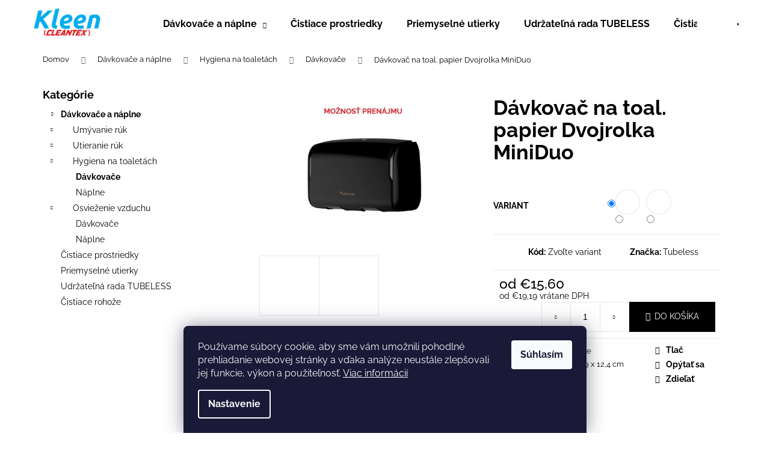

--- FILE ---
content_type: text/html; charset=utf-8
request_url: https://www.kleen.sk/davkovac-na-toal--papier-dvojrolka/
body_size: 22216
content:
<!doctype html><html lang="sk" dir="ltr" class="header-background-light external-fonts-loaded"><head><meta charset="utf-8" /><meta name="viewport" content="width=device-width,initial-scale=1" /><title>Dávkovač na toal. papier Dvojrolka MiniDuo - Kleen s.r.o.</title><link rel="preconnect" href="https://cdn.myshoptet.com" /><link rel="dns-prefetch" href="https://cdn.myshoptet.com" /><link rel="preload" href="https://cdn.myshoptet.com/prj/dist/master/cms/libs/jquery/jquery-1.11.3.min.js" as="script" /><link href="https://cdn.myshoptet.com/prj/dist/master/cms/templates/frontend_templates/shared/css/font-face/raleway.css" rel="stylesheet"><link href="https://cdn.myshoptet.com/prj/dist/master/shop/dist/font-shoptet-12.css.d637f40c301981789c16.css" rel="stylesheet"><script>
dataLayer = [];
dataLayer.push({'shoptet' : {
    "pageId": 738,
    "pageType": "productDetail",
    "currency": "EUR",
    "currencyInfo": {
        "decimalSeparator": ",",
        "exchangeRate": 1,
        "priceDecimalPlaces": 2,
        "symbol": "\u20ac",
        "symbolLeft": 1,
        "thousandSeparator": " "
    },
    "language": "sk",
    "projectId": 538366,
    "product": {
        "id": 171,
        "guid": "3324e7b4-504a-11ed-a4b7-ecf4bbd49285",
        "hasVariants": true,
        "codes": [
            {
                "code": 16002
            },
            {
                "code": 86102
            }
        ],
        "name": "D\u00e1vkova\u010d na toal. papier Dvojrolka MiniDuo",
        "appendix": "",
        "weight": 0,
        "manufacturer": "Tubeless",
        "manufacturerGuid": "1EF5334CA0DD6700ACFFDA0BA3DED3EE",
        "currentCategory": "D\u00e1vkova\u010de a n\u00e1plne | Hygiena na toalet\u00e1ch | D\u00e1vkova\u010de",
        "currentCategoryGuid": "7f07554a-4884-11ed-8496-b8ca3a6063f8",
        "defaultCategory": "D\u00e1vkova\u010de a n\u00e1plne | Hygiena na toalet\u00e1ch | D\u00e1vkova\u010de",
        "defaultCategoryGuid": "7f07554a-4884-11ed-8496-b8ca3a6063f8",
        "currency": "EUR",
        "priceWithVatMin": 19.190000000000001,
        "priceWithVatMax": 32.350000000000001
    },
    "cartInfo": {
        "id": null,
        "freeShipping": false,
        "freeShippingFrom": 100,
        "leftToFreeGift": {
            "formattedPrice": "\u20ac0",
            "priceLeft": 0
        },
        "freeGift": false,
        "leftToFreeShipping": {
            "priceLeft": 100,
            "dependOnRegion": 0,
            "formattedPrice": "\u20ac100"
        },
        "discountCoupon": [],
        "getNoBillingShippingPrice": {
            "withoutVat": 0,
            "vat": 0,
            "withVat": 0
        },
        "cartItems": [],
        "taxMode": "ORDINARY"
    },
    "cart": [],
    "customer": {
        "priceRatio": 1,
        "priceListId": 1,
        "groupId": null,
        "registered": false,
        "mainAccount": false
    }
}});
dataLayer.push({'cookie_consent' : {
    "marketing": "denied",
    "analytics": "denied"
}});
document.addEventListener('DOMContentLoaded', function() {
    shoptet.consent.onAccept(function(agreements) {
        if (agreements.length == 0) {
            return;
        }
        dataLayer.push({
            'cookie_consent' : {
                'marketing' : (agreements.includes(shoptet.config.cookiesConsentOptPersonalisation)
                    ? 'granted' : 'denied'),
                'analytics': (agreements.includes(shoptet.config.cookiesConsentOptAnalytics)
                    ? 'granted' : 'denied')
            },
            'event': 'cookie_consent'
        });
    });
});
</script>
<meta property="og:type" content="website"><meta property="og:site_name" content="kleen.sk"><meta property="og:url" content="https://www.kleen.sk/davkovac-na-toal--papier-dvojrolka/"><meta property="og:title" content="Dávkovač na toal. papier Dvojrolka MiniDuo - Kleen s.r.o."><meta name="author" content="Kleen s.r.o."><meta name="web_author" content="Shoptet.sk"><meta name="dcterms.rightsHolder" content="www.kleen.sk"><meta name="robots" content="index,follow"><meta property="og:image" content="https://cdn.myshoptet.com/usr/www.kleen.sk/user/shop/big/171_davkovac-na-toal--papier-dvojrolka-miniduo.jpg?68aeb761"><meta property="og:description" content="Zásobník na toaletný papier. Pojme 2 rolky vedľa seba, aby sa minimalizovali intervaly doplňovania."><meta name="description" content="Zásobník na toaletný papier. Pojme 2 rolky vedľa seba, aby sa minimalizovali intervaly doplňovania."><meta property="product:price:amount" content="19.19"><meta property="product:price:currency" content="EUR"><style>:root {--color-primary: #000000;--color-primary-h: 0;--color-primary-s: 0%;--color-primary-l: 0%;--color-primary-hover: #343434;--color-primary-hover-h: 0;--color-primary-hover-s: 0%;--color-primary-hover-l: 20%;--color-secondary: #000000;--color-secondary-h: 0;--color-secondary-s: 0%;--color-secondary-l: 0%;--color-secondary-hover: #343434;--color-secondary-hover-h: 0;--color-secondary-hover-s: 0%;--color-secondary-hover-l: 20%;--color-tertiary: #e2e2e2;--color-tertiary-h: 0;--color-tertiary-s: 0%;--color-tertiary-l: 89%;--color-tertiary-hover: #e2e2e2;--color-tertiary-hover-h: 0;--color-tertiary-hover-s: 0%;--color-tertiary-hover-l: 89%;--color-header-background: #ffffff;--template-font: "Raleway";--template-headings-font: "Raleway";--header-background-url: none;--cookies-notice-background: #1A1937;--cookies-notice-color: #F8FAFB;--cookies-notice-button-hover: #f5f5f5;--cookies-notice-link-hover: #27263f;--templates-update-management-preview-mode-content: "Náhľad aktualizácií šablóny je aktívny pre váš prehliadač."}</style>
    
    <link href="https://cdn.myshoptet.com/prj/dist/master/shop/dist/main-12.less.a712b24f4ee06168baf8.css" rel="stylesheet" />
                <link href="https://cdn.myshoptet.com/prj/dist/master/shop/dist/mobile-header-v1-12.less.b339935b08864b3ce9dc.css" rel="stylesheet" />
    
    <script>var shoptet = shoptet || {};</script>
    <script src="https://cdn.myshoptet.com/prj/dist/master/shop/dist/main-3g-header.js.05f199e7fd2450312de2.js"></script>
<!-- User include --><!-- api 1612(1202) html code header -->
<script id='pixel-chaty' async='true' src='https://cdn.chaty.app/pixel.js?id=h9VwBKrK'></script>
<!-- /User include --><link rel="shortcut icon" href="/favicon.ico" type="image/x-icon" /><link rel="canonical" href="https://www.kleen.sk/davkovac-na-toal--papier-dvojrolka/" />    <script>
        var _hwq = _hwq || [];
        _hwq.push(['setKey', '4C6F92118146B699496BB259247BFF25']);
        _hwq.push(['setTopPos', '0']);
        _hwq.push(['showWidget', '22']);
        (function() {
            var ho = document.createElement('script');
            ho.src = 'https://sk.im9.cz/direct/i/gjs.php?n=wdgt&sak=4C6F92118146B699496BB259247BFF25';
            var s = document.getElementsByTagName('script')[0]; s.parentNode.insertBefore(ho, s);
        })();
    </script>
    <!-- Global site tag (gtag.js) - Google Analytics -->
    <script async src="https://www.googletagmanager.com/gtag/js?id=G-8E681VYD71"></script>
    <script>
        
        window.dataLayer = window.dataLayer || [];
        function gtag(){dataLayer.push(arguments);}
        

                    console.debug('default consent data');

            gtag('consent', 'default', {"ad_storage":"denied","analytics_storage":"denied","ad_user_data":"denied","ad_personalization":"denied","wait_for_update":500});
            dataLayer.push({
                'event': 'default_consent'
            });
        
        gtag('js', new Date());

        
                gtag('config', 'G-8E681VYD71', {"groups":"GA4","send_page_view":false,"content_group":"productDetail","currency":"EUR","page_language":"sk"});
        
        
        
        
        
        
                    gtag('event', 'page_view', {"send_to":"GA4","page_language":"sk","content_group":"productDetail","currency":"EUR"});
        
                gtag('set', 'currency', 'EUR');

        gtag('event', 'view_item', {
            "send_to": "UA",
            "items": [
                {
                    "id": "16002",
                    "name": "D\u00e1vkova\u010d na toal. papier Dvojrolka MiniDuo",
                    "category": "D\u00e1vkova\u010de a n\u00e1plne \/ Hygiena na toalet\u00e1ch \/ D\u00e1vkova\u010de",
                                        "brand": "Tubeless",
                                                            "variant": "Farba Tubeless: Ice Blue",
                                        "price": 15.6
                }
            ]
        });
        
        
        
        
        
                    gtag('event', 'view_item', {"send_to":"GA4","page_language":"sk","content_group":"productDetail","value":15.6,"currency":"EUR","items":[{"item_id":"16002","item_name":"D\u00e1vkova\u010d na toal. papier Dvojrolka MiniDuo","item_brand":"Tubeless","item_category":"D\u00e1vkova\u010de a n\u00e1plne","item_category2":"Hygiena na toalet\u00e1ch","item_category3":"D\u00e1vkova\u010de","item_variant":"16002~Farba Tubeless: Ice Blue","price":15.6,"quantity":1,"index":0}]});
        
        
        
        
        
        
        
        document.addEventListener('DOMContentLoaded', function() {
            if (typeof shoptet.tracking !== 'undefined') {
                for (var id in shoptet.tracking.bannersList) {
                    gtag('event', 'view_promotion', {
                        "send_to": "UA",
                        "promotions": [
                            {
                                "id": shoptet.tracking.bannersList[id].id,
                                "name": shoptet.tracking.bannersList[id].name,
                                "position": shoptet.tracking.bannersList[id].position
                            }
                        ]
                    });
                }
            }

            shoptet.consent.onAccept(function(agreements) {
                if (agreements.length !== 0) {
                    console.debug('gtag consent accept');
                    var gtagConsentPayload =  {
                        'ad_storage': agreements.includes(shoptet.config.cookiesConsentOptPersonalisation)
                            ? 'granted' : 'denied',
                        'analytics_storage': agreements.includes(shoptet.config.cookiesConsentOptAnalytics)
                            ? 'granted' : 'denied',
                                                                                                'ad_user_data': agreements.includes(shoptet.config.cookiesConsentOptPersonalisation)
                            ? 'granted' : 'denied',
                        'ad_personalization': agreements.includes(shoptet.config.cookiesConsentOptPersonalisation)
                            ? 'granted' : 'denied',
                        };
                    console.debug('update consent data', gtagConsentPayload);
                    gtag('consent', 'update', gtagConsentPayload);
                    dataLayer.push(
                        { 'event': 'update_consent' }
                    );
                }
            });
        });
    </script>
<script>
    (function(t, r, a, c, k, i, n, g) { t['ROIDataObject'] = k;
    t[k]=t[k]||function(){ (t[k].q=t[k].q||[]).push(arguments) },t[k].c=i;n=r.createElement(a),
    g=r.getElementsByTagName(a)[0];n.async=1;n.src=c;g.parentNode.insertBefore(n,g)
    })(window, document, 'script', '//www.heureka.sk/ocm/sdk.js?source=shoptet&version=2&page=product_detail', 'heureka', 'sk');

    heureka('set_user_consent', 0);
</script>
</head><body class="desktop id-738 in-davkovace-3 template-12 type-product type-detail multiple-columns-body columns-mobile-2 columns-3 ums_forms_redesign--off ums_a11y_category_page--on ums_discussion_rating_forms--off ums_flags_display_unification--on ums_a11y_login--on mobile-header-version-1"><noscript>
    <style>
        #header {
            padding-top: 0;
            position: relative !important;
            top: 0;
        }
        .header-navigation {
            position: relative !important;
        }
        .overall-wrapper {
            margin: 0 !important;
        }
        body:not(.ready) {
            visibility: visible !important;
        }
    </style>
    <div class="no-javascript">
        <div class="no-javascript__title">Musíte zmeniť nastavenie vášho prehliadača</div>
        <div class="no-javascript__text">Pozrite sa na: <a href="https://www.google.com/support/bin/answer.py?answer=23852">Ako povoliť JavaScript vo vašom prehliadači</a>.</div>
        <div class="no-javascript__text">Ak používate software na blokovanie reklám, možno bude potrebné, aby ste povolili JavaScript z tejto stránky.</div>
        <div class="no-javascript__text">Ďakujeme.</div>
    </div>
</noscript>

        <div id="fb-root"></div>
        <script>
            window.fbAsyncInit = function() {
                FB.init({
//                    appId            : 'your-app-id',
                    autoLogAppEvents : true,
                    xfbml            : true,
                    version          : 'v19.0'
                });
            };
        </script>
        <script async defer crossorigin="anonymous" src="https://connect.facebook.net/sk_SK/sdk.js"></script>    <div class="siteCookies siteCookies--bottom siteCookies--dark js-siteCookies" role="dialog" data-testid="cookiesPopup" data-nosnippet>
        <div class="siteCookies__form">
            <div class="siteCookies__content">
                <div class="siteCookies__text">
                    Používame súbory cookie, aby sme vám umožnili pohodlné prehliadanie webovej stránky a vďaka analýze neustále zlepšovali jej funkcie, výkon a použiteľnosť. <a href="/podmienky-ochrany-osobnych-udajov/" target="_blank" rel="noopener noreferrer">Viac informácií</a>
                </div>
                <p class="siteCookies__links">
                    <button class="siteCookies__link js-cookies-settings" aria-label="Nastavenia cookies" data-testid="cookiesSettings">Nastavenie</button>
                </p>
            </div>
            <div class="siteCookies__buttonWrap">
                                <button class="siteCookies__button js-cookiesConsentSubmit" value="all" aria-label="Prijať cookies" data-testid="buttonCookiesAccept">Súhlasím</button>
            </div>
        </div>
        <script>
            document.addEventListener("DOMContentLoaded", () => {
                const siteCookies = document.querySelector('.js-siteCookies');
                document.addEventListener("scroll", shoptet.common.throttle(() => {
                    const st = document.documentElement.scrollTop;
                    if (st > 1) {
                        siteCookies.classList.add('siteCookies--scrolled');
                    } else {
                        siteCookies.classList.remove('siteCookies--scrolled');
                    }
                }, 100));
            });
        </script>
    </div>
<a href="#content" class="skip-link sr-only">Prejsť na obsah</a><div class="overall-wrapper">
    <div class="user-action">
                        <dialog id="login" class="dialog dialog--modal dialog--fullscreen js-dialog--modal" aria-labelledby="loginHeading">
        <div class="dialog__close dialog__close--arrow">
                        <button type="button" class="btn toggle-window-arr" data-dialog-close data-testid="backToShop">Späť <span>do obchodu</span></button>
            </div>
        <div class="dialog__wrapper">
            <div class="dialog__content dialog__content--form">
                <div class="dialog__header">
                    <h2 id="loginHeading" class="dialog__heading dialog__heading--login">Prihlásenie k vášmu účtu</h2>
                </div>
                <div id="customerLogin" class="dialog__body">
                    <form action="/action/Customer/Login/" method="post" id="formLoginIncluded" class="csrf-enabled formLogin" data-testid="formLogin"><input type="hidden" name="referer" value="" /><div class="form-group"><div class="input-wrapper email js-validated-element-wrapper no-label"><input type="email" name="email" class="form-control" autofocus placeholder="E-mailová adresa (napr. jan@novak.sk)" data-testid="inputEmail" autocomplete="email" required /></div></div><div class="form-group"><div class="input-wrapper password js-validated-element-wrapper no-label"><input type="password" name="password" class="form-control" placeholder="Heslo" data-testid="inputPassword" autocomplete="current-password" required /><span class="no-display">Nemôžete vyplniť toto pole</span><input type="text" name="surname" value="" class="no-display" /></div></div><div class="form-group"><div class="login-wrapper"><button type="submit" class="btn btn-secondary btn-text btn-login" data-testid="buttonSubmit">Prihlásiť sa</button><div class="password-helper"><a href="/registracia/" data-testid="signup" rel="nofollow">Nová registrácia</a><a href="/klient/zabudnute-heslo/" rel="nofollow">Zabudnuté heslo</a></div></div></div></form>
                </div>
            </div>
        </div>
    </dialog>
            </div>
<header id="header"><div class="container navigation-wrapper"><div class="site-name"><a href="/" data-testid="linkWebsiteLogo"><img src="https://cdn.myshoptet.com/usr/www.kleen.sk/user/logos/(_)_(2).jpg" alt="Kleen s.r.o." fetchpriority="low" /></a></div><nav id="navigation" aria-label="Hlavné menu" data-collapsible="true"><div class="navigation-in menu"><ul class="menu-level-1" role="menubar" data-testid="headerMenuItems"><li class="menu-item-673 ext" role="none"><a href="/davkovace-a-naplne/" data-testid="headerMenuItem" role="menuitem" aria-haspopup="true" aria-expanded="false"><b>Dávkovače a náplne</b><span class="submenu-arrow"></span></a><ul class="menu-level-2" aria-label="Dávkovače a náplne" tabindex="-1" role="menu"><li class="menu-item-675" role="none"><a href="/umyvanie-ruk/" data-image="https://cdn.myshoptet.com/usr/www.kleen.sk/user/categories/thumb/1.png" data-testid="headerMenuItem" role="menuitem"><span>Umývanie rúk</span></a>
                        </li><li class="menu-item-676" role="none"><a href="/utieranie-ruk/" data-image="https://cdn.myshoptet.com/usr/www.kleen.sk/user/categories/thumb/2.png" data-testid="headerMenuItem" role="menuitem"><span>Utieranie rúk</span></a>
                        </li><li class="menu-item-677" role="none"><a href="/hygiena-na-toaletach/" data-image="https://cdn.myshoptet.com/usr/www.kleen.sk/user/categories/thumb/3.png" data-testid="headerMenuItem" role="menuitem"><span>Hygiena na toaletách</span></a>
                        </li><li class="menu-item-717" role="none"><a href="/osviezenie-vzduchu/" data-image="https://cdn.myshoptet.com/usr/www.kleen.sk/user/categories/thumb/5.png" data-testid="headerMenuItem" role="menuitem"><span>Osvieženie vzduchu</span></a>
                        </li></ul></li>
<li class="menu-item-759" role="none"><a href="/cistiace-prostriedky-2/" data-testid="headerMenuItem" role="menuitem" aria-expanded="false"><b>Čistiace prostriedky</b></a></li>
<li class="menu-item-674" role="none"><a href="/priemyselne-utierky/" data-testid="headerMenuItem" role="menuitem" aria-expanded="false"><b>Priemyselné utierky</b></a></li>
<li class="menu-item-762" role="none"><a href="/udrzatena-rada-tubeless/" data-testid="headerMenuItem" role="menuitem" aria-expanded="false"><b>Udržateľná rada TUBELESS</b></a></li>
<li class="menu-item-766" role="none"><a href="/cistiace-rohoze/" data-testid="headerMenuItem" role="menuitem" aria-expanded="false"><b>Čistiace rohože</b></a></li>
</ul>
    <ul class="navigationActions" role="menu">
                            <li role="none">
                                    <a href="/login/?backTo=%2Fdavkovac-na-toal--papier-dvojrolka%2F" rel="nofollow" data-testid="signin" role="menuitem"><span>Prihlásenie</span></a>
                            </li>
                        </ul>
</div><span class="navigation-close"></span></nav><div class="menu-helper" data-testid="hamburgerMenu"><span>Viac</span></div>

    <div class="navigation-buttons">
                <a href="#" class="toggle-window" data-target="search" data-testid="linkSearchIcon"><span class="sr-only">Hľadať</span></a>
                    
        <button class="top-nav-button top-nav-button-login" type="button" data-dialog-id="login" aria-haspopup="dialog" aria-controls="login" data-testid="signin">
            <span class="sr-only">Prihlásenie</span>
        </button>
                    <a href="/kosik/" class="toggle-window cart-count" data-target="cart" data-testid="headerCart" rel="nofollow" aria-haspopup="dialog" aria-expanded="false" aria-controls="cart-widget"><span class="sr-only">Nákupný košík</span></a>
        <a href="#" class="toggle-window" data-target="navigation" data-testid="hamburgerMenu"><span class="sr-only">Menu</span></a>
    </div>

</div></header><!-- / header -->


<div id="content-wrapper" class="container content-wrapper">
    
                                <div class="breadcrumbs" itemscope itemtype="https://schema.org/BreadcrumbList">
                                                                            <span id="navigation-first" data-basetitle="Kleen s.r.o." itemprop="itemListElement" itemscope itemtype="https://schema.org/ListItem">
                <a href="/" itemprop="item" ><span itemprop="name">Domov</span></a>
                <span class="navigation-bullet">/</span>
                <meta itemprop="position" content="1" />
            </span>
                                <span id="navigation-1" itemprop="itemListElement" itemscope itemtype="https://schema.org/ListItem">
                <a href="/davkovace-a-naplne/" itemprop="item" data-testid="breadcrumbsSecondLevel"><span itemprop="name">Dávkovače a náplne</span></a>
                <span class="navigation-bullet">/</span>
                <meta itemprop="position" content="2" />
            </span>
                                <span id="navigation-2" itemprop="itemListElement" itemscope itemtype="https://schema.org/ListItem">
                <a href="/hygiena-na-toaletach/" itemprop="item" data-testid="breadcrumbsSecondLevel"><span itemprop="name">Hygiena na toaletách</span></a>
                <span class="navigation-bullet">/</span>
                <meta itemprop="position" content="3" />
            </span>
                                <span id="navigation-3" itemprop="itemListElement" itemscope itemtype="https://schema.org/ListItem">
                <a href="/davkovace-3/" itemprop="item" data-testid="breadcrumbsSecondLevel"><span itemprop="name">Dávkovače</span></a>
                <span class="navigation-bullet">/</span>
                <meta itemprop="position" content="4" />
            </span>
                                            <span id="navigation-4" itemprop="itemListElement" itemscope itemtype="https://schema.org/ListItem" data-testid="breadcrumbsLastLevel">
                <meta itemprop="item" content="https://www.kleen.sk/davkovac-na-toal--papier-dvojrolka/" />
                <meta itemprop="position" content="5" />
                <span itemprop="name" data-title="Dávkovač na toal. papier Dvojrolka MiniDuo">Dávkovač na toal. papier Dvojrolka MiniDuo <span class="appendix"></span></span>
            </span>
            </div>
            
    <div class="content-wrapper-in">
                                                <aside class="sidebar sidebar-left"  data-testid="sidebarMenu">
                                                                                                <div class="sidebar-inner">
                                                                                                        <div class="box box-bg-variant box-categories">    <div class="skip-link__wrapper">
        <span id="categories-start" class="skip-link__target js-skip-link__target sr-only" tabindex="-1">&nbsp;</span>
        <a href="#categories-end" class="skip-link skip-link--start sr-only js-skip-link--start">Preskočiť kategórie</a>
    </div>

<h4>Kategórie</h4>


<div id="categories"><div class="categories cat-01 expandable active expanded" id="cat-673"><div class="topic child-active"><a href="/davkovace-a-naplne/">Dávkovače a náplne<span class="cat-trigger">&nbsp;</span></a></div>

                    <ul class=" active expanded">
                                        <li class="
                                 expandable                                 external">
                <a href="/umyvanie-ruk/">
                    Umývanie rúk
                    <span class="cat-trigger">&nbsp;</span>                </a>
                                                            

    
                                                </li>
                                <li class="
                                 expandable                                 external">
                <a href="/utieranie-ruk/">
                    Utieranie rúk
                    <span class="cat-trigger">&nbsp;</span>                </a>
                                                            

    
                                                </li>
                                <li class="
                                 expandable                 expanded                ">
                <a href="/hygiena-na-toaletach/">
                    Hygiena na toaletách
                    <span class="cat-trigger">&nbsp;</span>                </a>
                                                            

                    <ul class=" active expanded">
                                        <li class="
                active                                                 ">
                <a href="/davkovace-3/">
                    Dávkovače
                                    </a>
                                                                </li>
                                <li >
                <a href="/naplne-3/">
                    Náplne
                                    </a>
                                                                </li>
                </ul>
    
                                                </li>
                                <li class="
                                 expandable                 expanded                ">
                <a href="/osviezenie-vzduchu/">
                    Osvieženie vzduchu
                    <span class="cat-trigger">&nbsp;</span>                </a>
                                                            

                    <ul class=" expanded">
                                        <li >
                <a href="/davkovace-4/">
                    Dávkovače
                                    </a>
                                                                </li>
                                <li >
                <a href="/naplne-4/">
                    Náplne
                                    </a>
                                                                </li>
                </ul>
    
                                                </li>
                </ul>
    </div><div class="categories cat-02 expanded" id="cat-759"><div class="topic"><a href="/cistiace-prostriedky-2/">Čistiace prostriedky<span class="cat-trigger">&nbsp;</span></a></div></div><div class="categories cat-01 external" id="cat-674"><div class="topic"><a href="/priemyselne-utierky/">Priemyselné utierky<span class="cat-trigger">&nbsp;</span></a></div></div><div class="categories cat-02 expanded" id="cat-762"><div class="topic"><a href="/udrzatena-rada-tubeless/">Udržateľná rada TUBELESS<span class="cat-trigger">&nbsp;</span></a></div></div><div class="categories cat-01 expanded" id="cat-766"><div class="topic"><a href="/cistiace-rohoze/">Čistiace rohože<span class="cat-trigger">&nbsp;</span></a></div></div>        </div>

    <div class="skip-link__wrapper">
        <a href="#categories-start" class="skip-link skip-link--end sr-only js-skip-link--end" tabindex="-1" hidden>Preskočiť kategórie</a>
        <span id="categories-end" class="skip-link__target js-skip-link__target sr-only" tabindex="-1">&nbsp;</span>
    </div>
</div>
                                                                                                                                    </div>
                                                            </aside>
                            <main id="content" class="content narrow">
                                                                                                                    
<div class="p-detail" itemscope itemtype="https://schema.org/Product">

    
    <meta itemprop="name" content="Dávkovač na toal. papier Dvojrolka MiniDuo" />
    <meta itemprop="category" content="Úvodná stránka &gt; Dávkovače a náplne &gt; Hygiena na toaletách &gt; Dávkovače &gt; Dávkovač na toal. papier Dvojrolka MiniDuo" />
    <meta itemprop="url" content="https://www.kleen.sk/davkovac-na-toal--papier-dvojrolka/" />
    <meta itemprop="image" content="https://cdn.myshoptet.com/usr/www.kleen.sk/user/shop/big/171_davkovac-na-toal--papier-dvojrolka-miniduo.jpg?68aeb761" />
                <span class="js-hidden" itemprop="manufacturer" itemscope itemtype="https://schema.org/Organization">
            <meta itemprop="name" content="Tubeless" />
        </span>
        <span class="js-hidden" itemprop="brand" itemscope itemtype="https://schema.org/Brand">
            <meta itemprop="name" content="Tubeless" />
        </span>
                                                            
        <div class="p-detail-inner">

        <div class="p-data-wrapper">
            <div class="p-detail-inner-header">
                                <h1>
                      Dávkovač na toal. papier Dvojrolka MiniDuo                </h1>
            </div>

            

            <form action="/action/Cart/addCartItem/" method="post" id="product-detail-form" class="pr-action csrf-enabled" data-testid="formProduct">
                <meta itemprop="productID" content="171" /><meta itemprop="identifier" content="3324e7b4-504a-11ed-a4b7-ecf4bbd49285" /><span itemprop="offers" itemscope itemtype="https://schema.org/Offer"><meta itemprop="sku" content="16002" /><meta itemprop="url" content="https://www.kleen.sk/davkovac-na-toal--papier-dvojrolka/" /><meta itemprop="price" content="19.19" /><meta itemprop="priceCurrency" content="EUR" /><link itemprop="itemCondition" href="https://schema.org/NewCondition" /></span><span itemprop="offers" itemscope itemtype="https://schema.org/Offer"><meta itemprop="sku" content="86102" /><meta itemprop="url" content="https://www.kleen.sk/davkovac-na-toal--papier-dvojrolka/" /><meta itemprop="price" content="32.35" /><meta itemprop="priceCurrency" content="EUR" /><link itemprop="itemCondition" href="https://schema.org/NewCondition" /></span><input type="hidden" name="productId" value="171" /><input type="hidden" name="priceId" value="234" /><input type="hidden" name="language" value="sk" />

                <div class="p-variants-block">
                                    <table class="detail-parameters">
                        <tbody>
                                                    <tr class="variant-list variant-not-chosen-anchor">
                                <th>
                                    Variant                                </th>
                                <td>
                                    <div id="simple-variants" class="clearfix">
                                                                                    <span><input type="radio" name="priceId" value="" class="variant-default" checked="checked" /></span><label class="advanced-parameter has-image"><span class="advanced-parameter-inner show-tooltip" title="Farba Tubeless: Ice Blue"><img src="data:image/svg+xml,%3Csvg%20width%3D%22100%22%20height%3D%22100%22%20xmlns%3D%22http%3A%2F%2Fwww.w3.org%2F2000%2Fsvg%22%3E%3C%2Fsvg%3E" alt="" width="100" height="100"  data-src="https://cdn.myshoptet.com/usr/www.kleen.sk/user/shop/related/171-1_davkovac-na-toal--papier-dvojrolka-miniduo.jpg?68aeb761" fetchpriority="low" /></span><input type="radio" name="priceId" value="234"data-min="1"data-max="9999"data-decimals="0"data-codeid="234"data-customerprice="15.6"data-big="https://cdn.myshoptet.com/usr/www.kleen.sk/user/shop/big/171-1_davkovac-na-toal--papier-dvojrolka-miniduo.jpg?68aeb761"data-detail="https://cdn.myshoptet.com/usr/www.kleen.sk/user/shop/detail/171-1_davkovac-na-toal--papier-dvojrolka-miniduo.jpg?68aeb761"data-detail_small="https://cdn.myshoptet.com/usr/www.kleen.sk/user/shop/detail_small/171-1_davkovac-na-toal--papier-dvojrolka-miniduo.jpg?68aeb761"data-index="1"/></label><label class="advanced-parameter has-image"><span class="advanced-parameter-inner show-tooltip" title="Farba Tubeless: Executive Black"><img src="data:image/svg+xml,%3Csvg%20width%3D%22100%22%20height%3D%22100%22%20xmlns%3D%22http%3A%2F%2Fwww.w3.org%2F2000%2Fsvg%22%3E%3C%2Fsvg%3E" alt="" width="100" height="100"  data-src="https://cdn.myshoptet.com/usr/www.kleen.sk/user/shop/related/171_davkovac-na-toal--papier-dvojrolka-miniduo.jpg?68aeb761" fetchpriority="low" /></span><input type="radio" name="priceId" value="237"data-min="1"data-max="9999"data-decimals="0"data-codeid="237"data-customerprice="26.3"data-big="https://cdn.myshoptet.com/usr/www.kleen.sk/user/shop/big/171_davkovac-na-toal--papier-dvojrolka-miniduo.jpg?68aeb761"data-detail="https://cdn.myshoptet.com/usr/www.kleen.sk/user/shop/detail/171_davkovac-na-toal--papier-dvojrolka-miniduo.jpg?68aeb761"data-detail_small="https://cdn.myshoptet.com/usr/www.kleen.sk/user/shop/detail_small/171_davkovac-na-toal--papier-dvojrolka-miniduo.jpg?68aeb761"data-index="2"/></label>                                                                            </div>
                                </td>
                            </tr>
                        
                        
                                                                                                </tbody>
                    </table>
                            </div>



            <div class="p-basic-info-block">
                <div class="block">
                                                </div>
                <div class="block">
                                            <span class="p-code">
        <span class="p-code-label">Kód:</span>
                                                        <span class="choose-variant
 no-display 1">
                    16002
                </span>
                                    <span class="choose-variant
 no-display 2">
                    86102
                </span>
                                <span class="choose-variant default-variant">Zvoľte variant</span>
                        </span>
                </div>
                <div class="block">
                                                                <span class="p-manufacturer-label">Značka: </span> <a href="/znacka/tubeless/" data-testid="productCardBrandName">Tubeless</a>
                                    </div>
            </div>

                                        
            <div class="p-to-cart-block">
                            <div class="p-final-price-wrapper">
                                                            <strong class="price-final" data-testid="productCardPrice">
                                                            <span class="price-final-holder choose-variant
 no-display 1">
                        €15,60
                        

                    </span>
                                                                <span class="price-final-holder choose-variant
 no-display 2">
                        €26,30
                        

                    </span>
                                        <span class="price-final-holder choose-variant default-variant">
                        od <span class="nowrap">€15,60</span>    

            </span>
            </strong>
                        <span class="price-additional">
                                                                                <span class="price-additional-holder choose-variant
 no-display 1">
                            €19,19
                                                            vrátane DPH                                                    </span>
                                                                                <span class="price-additional-holder choose-variant
 no-display 2">
                            €32,35
                                                            vrátane DPH                                                    </span>
                                                    <span class="choose-variant default-variant">
                            od <span class="nowrap">€19,19</span>            vrátane DPH                    </span>
                        </span>
                        <span class="price-measure">
                    
                        </span>
                    
                </div>
                            <div class="p-add-to-cart-wrapper">
                                <div class="add-to-cart" data-testid="divAddToCart">
                
<span class="quantity">
    <span
        class="increase-tooltip js-increase-tooltip"
        data-trigger="manual"
        data-container="body"
        data-original-title="Nie je možné zakúpiť viac než 9999 ks."
        aria-hidden="true"
        role="tooltip"
        data-testid="tooltip">
    </span>

    <span
        class="decrease-tooltip js-decrease-tooltip"
        data-trigger="manual"
        data-container="body"
        data-original-title="Minimálne množstvo, ktoré je možné zakúpiť je 1 ks."
        aria-hidden="true"
        role="tooltip"
        data-testid="tooltip">
    </span>
    <label>
        <input
            type="number"
            name="amount"
            value="1"
            class="amount"
            autocomplete="off"
            data-decimals="0"
                        step="1"
            min="1"
            max="9999"
            aria-label="Množstvo"
            data-testid="cartAmount"/>
    </label>

    <button
        class="increase"
        type="button"
        aria-label="Zvýšiť množstvo o 1"
        data-testid="increase">
            <span class="increase__sign">&plus;</span>
    </button>

    <button
        class="decrease"
        type="button"
        aria-label="Znížiť množstvo o 1"
        data-testid="decrease">
            <span class="decrease__sign">&minus;</span>
    </button>
</span>
                    
                <button type="submit" class="btn btn-conversion add-to-cart-button" data-testid="buttonAddToCart" aria-label="Do košíka Dávkovač na toal. papier Dvojrolka MiniDuo">Do košíka</button>
            
            </div>
                            </div>
            </div>


            </form>

            
            

            <div class="p-param-block">
                <div class="detail-parameters-wrapper">
                    <table class="detail-parameters second">
                        <tr>
    <th>
        <span class="row-header-label">
            Kategória<span class="row-header-label-colon">:</span>
        </span>
    </th>
    <td>
        <a href="/davkovace-3/">Dávkovače</a>    </td>
</tr>
            <tr>
            <th>
                <span class="row-header-label">
                                            Rozmery<span class="row-header-label-colon">:</span>
                                    </span>
            </th>
            <td>
                                                            19,5 x 30,9 x 12,4 cm                                                </td>
        </tr>
            <tr>
            <th>
                <span class="row-header-label">
                                            Uzamykanie<span class="row-header-label-colon">:</span>
                                    </span>
            </th>
            <td>
                                                            Áno                                                </td>
        </tr>
                        </table>
                </div>
                <div class="social-buttons-wrapper">
                    <div class="link-icons" data-testid="productDetailActionIcons">
    <a href="#" class="link-icon print" title="Tlačiť produkt"><span>Tlač</span></a>
    <a href="/davkovac-na-toal--papier-dvojrolka:otazka/" class="link-icon chat" title="Hovoriť s predajcom" rel="nofollow"><span>Opýtať sa</span></a>
                <a href="#" class="link-icon share js-share-buttons-trigger" title="Zdieľať produkt"><span>Zdieľať</span></a>
    </div>
                        <div class="social-buttons no-display">
                    <div class="twitter">
                <script>
        window.twttr = (function(d, s, id) {
            var js, fjs = d.getElementsByTagName(s)[0],
                t = window.twttr || {};
            if (d.getElementById(id)) return t;
            js = d.createElement(s);
            js.id = id;
            js.src = "https://platform.twitter.com/widgets.js";
            fjs.parentNode.insertBefore(js, fjs);
            t._e = [];
            t.ready = function(f) {
                t._e.push(f);
            };
            return t;
        }(document, "script", "twitter-wjs"));
        </script>

<a
    href="https://twitter.com/share"
    class="twitter-share-button"
        data-lang="sk"
    data-url="https://www.kleen.sk/davkovac-na-toal--papier-dvojrolka/"
>Tweet</a>

            </div>
                    <div class="facebook">
                <div
            data-layout="button"
        class="fb-share-button"
    >
</div>

            </div>
                                <div class="close-wrapper">
        <a href="#" class="close-after js-share-buttons-trigger" title="Zdieľať produkt">Zavrieť</a>
    </div>

            </div>
                </div>
            </div>


                                </div>

        <div class="p-image-wrapper">
            
            <div class="p-image" style="" data-testid="mainImage">
                

<a href="https://cdn.myshoptet.com/usr/www.kleen.sk/user/shop/big/171_davkovac-na-toal--papier-dvojrolka-miniduo.jpg?68aeb761" class="p-main-image cloud-zoom" data-href="https://cdn.myshoptet.com/usr/www.kleen.sk/user/shop/orig/171_davkovac-na-toal--papier-dvojrolka-miniduo.jpg?68aeb761"><img src="https://cdn.myshoptet.com/usr/www.kleen.sk/user/shop/big/171_davkovac-na-toal--papier-dvojrolka-miniduo.jpg?68aeb761" alt="Dávkovač na toal. papier Dvojrolka MiniDuo" width="1024" height="768"  fetchpriority="high" />
</a>                


                

    

            </div>
            <div class="row">
                
    <div class="col-sm-12 p-thumbnails-wrapper">

        <div class="p-thumbnails">

            <div class="p-thumbnails-inner">

                <div>
                                                                                        <a href="https://cdn.myshoptet.com/usr/www.kleen.sk/user/shop/big/171_davkovac-na-toal--papier-dvojrolka-miniduo.jpg?68aeb761" class="p-thumbnail highlighted">
                            <img src="data:image/svg+xml,%3Csvg%20width%3D%22100%22%20height%3D%22100%22%20xmlns%3D%22http%3A%2F%2Fwww.w3.org%2F2000%2Fsvg%22%3E%3C%2Fsvg%3E" alt="Dávkovač na toal. papier Dvojrolka MiniDuo" width="100" height="100"  data-src="https://cdn.myshoptet.com/usr/www.kleen.sk/user/shop/related/171_davkovac-na-toal--papier-dvojrolka-miniduo.jpg?68aeb761" fetchpriority="low" />
                        </a>
                        <a href="https://cdn.myshoptet.com/usr/www.kleen.sk/user/shop/big/171_davkovac-na-toal--papier-dvojrolka-miniduo.jpg?68aeb761" class="cbox-gal" data-gallery="lightbox[gallery]" data-alt="Dávkovač na toal. papier Dvojrolka MiniDuo"></a>
                                                                    <a href="https://cdn.myshoptet.com/usr/www.kleen.sk/user/shop/big/171-1_davkovac-na-toal--papier-dvojrolka-miniduo.jpg?68aeb761" class="p-thumbnail">
                            <img src="data:image/svg+xml,%3Csvg%20width%3D%22100%22%20height%3D%22100%22%20xmlns%3D%22http%3A%2F%2Fwww.w3.org%2F2000%2Fsvg%22%3E%3C%2Fsvg%3E" alt="Dávkovač na toal. papier Dvojrolka MiniDuo" width="100" height="100"  data-src="https://cdn.myshoptet.com/usr/www.kleen.sk/user/shop/related/171-1_davkovac-na-toal--papier-dvojrolka-miniduo.jpg?68aeb761" fetchpriority="low" />
                        </a>
                        <a href="https://cdn.myshoptet.com/usr/www.kleen.sk/user/shop/big/171-1_davkovac-na-toal--papier-dvojrolka-miniduo.jpg?68aeb761" class="cbox-gal" data-gallery="lightbox[gallery]" data-alt="Dávkovač na toal. papier Dvojrolka MiniDuo"></a>
                                    </div>

            </div>

            <a href="#" class="thumbnail-prev"></a>
            <a href="#" class="thumbnail-next"></a>

        </div>

    </div>

            </div>

        </div>
    </div>

    <div class="container container--bannersBenefit">
            </div>

        



        
    <div class="shp-tabs-wrapper p-detail-tabs-wrapper">
        <div class="row">
            <div class="col-sm-12 shp-tabs-row responsive-nav">
                <div class="shp-tabs-holder">
    <ul id="p-detail-tabs" class="shp-tabs p-detail-tabs visible-links" role="tablist">
                            <li class="shp-tab active" data-testid="tabDescription">
                <a href="#description" class="shp-tab-link" role="tab" data-toggle="tab">Popis</a>
            </li>
                                                <li class="shp-tab" data-testid="tabRelatedProducts">
                <a href="#productsRelated" class="shp-tab-link" role="tab" data-toggle="tab">Súvisiace (3)</a>
            </li>
                                                                                                         <li class="shp-tab" data-testid="tabDiscussion">
                                <a href="#productDiscussion" class="shp-tab-link" role="tab" data-toggle="tab">Diskusia</a>
            </li>
                                        </ul>
</div>
            </div>
            <div class="col-sm-12 ">
                <div id="tab-content" class="tab-content">
                                                                                                            <div id="description" class="tab-pane fade in active" role="tabpanel">
        <div class="description-inner">
            <div class="basic-description">
                
                                    <p><span style="font-family: Raleway, sans-serif; color: #000000;">Zásobník na toaletný papier. Pojme 2 rolky vedľa seba, aby sa minimalizovali intervaly doplňovania. Skvelé pre rušné toalety.</span><span></span></p>
<hr />
<p><span style="font-family: Raleway, sans-serif;">Prenájom formou zmluvy o servisnej službe, ktorá rieši pravidelnú starostlivosť o poskytnuté dávkovače a pravidelnú dodávku náplní.</span></p>
                            </div>
            
        </div>
    </div>
                                                    
    <div id="productsRelated" class="tab-pane fade" role="tabpanel">

        <div class="products products-block products-additional p-switchable">
            
        
                    <div class="product col-sm-6 col-md-12 col-lg-6 active related-sm-screen-show">
    <div class="p" data-micro="product" data-micro-product-id="174" data-micro-identifier="bfc827a2-504b-11ed-898f-ecf4bbd49285" data-testid="productItem">
                    <a href="/toaletny-papier-miniduo-pro-71-5-m-trojvrstvovy/" class="image">
                <img src="data:image/svg+xml,%3Csvg%20width%3D%22423%22%20height%3D%22318%22%20xmlns%3D%22http%3A%2F%2Fwww.w3.org%2F2000%2Fsvg%22%3E%3C%2Fsvg%3E" alt="Toaletný papier MiniDuo PRO 71,5 m - trojvrstvový" data-micro-image="https://cdn.myshoptet.com/usr/www.kleen.sk/user/shop/big/174_toaletny-papier-miniduo-pro-71-5-m-trojvrstvovy.png?68aeb761" width="423" height="318"  data-src="https://cdn.myshoptet.com/usr/www.kleen.sk/user/shop/detail/174_toaletny-papier-miniduo-pro-71-5-m-trojvrstvovy.png?68aeb761
" fetchpriority="low" />
                                                                                                                                    
    

    


            </a>
        
        <div class="p-in">

            <div class="p-in-in">
                <a href="/toaletny-papier-miniduo-pro-71-5-m-trojvrstvovy/" class="name" data-micro="url">
                    <span data-micro="name" data-testid="productCardName">
                          Toaletný papier MiniDuo PRO 71,5 m - trojvrstvový                    </span>
                </a>
                
    
                            </div>

            <div class="p-bottom no-buttons">
                
                <div data-micro="offer"
    data-micro-price="61.13"
    data-micro-price-currency="EUR"
>
                    <div class="prices">
                                                                                
                        
                        
                        
        <div class="price-additional">€61,13&nbsp;vrátane DPH</div>
        <div class="price price-final" data-testid="productCardPrice">
        <strong>
                                        €49,70
                    </strong>
        

        
    </div>


                        

                    </div>

                    

                                            <div class="p-tools">
                                                                                    
    
                                                    </div>
                    
                                                        

                </div>

            </div>

        </div>

        
    

                    <span class="p-code">
            Kód: <span data-micro="sku">32001</span>
        </span>
    
    </div>
</div>
                        <div class="product col-sm-6 col-md-12 col-lg-6 active related-sm-screen-show">
    <div class="p" data-micro="product" data-micro-product-id="180" data-micro-identifier="41f1cdc8-504c-11ed-98bb-ecf4bbd49285" data-testid="productItem">
                    <a href="/toaletny-papier-miniduo-pro-101-5-m-dvojvrstvovy/" class="image">
                <img src="data:image/svg+xml,%3Csvg%20width%3D%22423%22%20height%3D%22318%22%20xmlns%3D%22http%3A%2F%2Fwww.w3.org%2F2000%2Fsvg%22%3E%3C%2Fsvg%3E" alt="Toaletný papier MiniDuo PRO 101,5 m - dvojvrstvový" data-micro-image="https://cdn.myshoptet.com/usr/www.kleen.sk/user/shop/big/180_toaletny-papier-miniduo-pro-101-5-m-dvojvrstvovy.png?68aeb761" width="423" height="318"  data-src="https://cdn.myshoptet.com/usr/www.kleen.sk/user/shop/detail/180_toaletny-papier-miniduo-pro-101-5-m-dvojvrstvovy.png?68aeb761
" fetchpriority="low" />
                                                                                                                                    
    

    


            </a>
        
        <div class="p-in">

            <div class="p-in-in">
                <a href="/toaletny-papier-miniduo-pro-101-5-m-dvojvrstvovy/" class="name" data-micro="url">
                    <span data-micro="name" data-testid="productCardName">
                          Toaletný papier MiniDuo PRO 101,5 m - dvojvrstvový                    </span>
                </a>
                
    
                            </div>

            <div class="p-bottom no-buttons">
                
                <div data-micro="offer"
    data-micro-price="60.09"
    data-micro-price-currency="EUR"
>
                    <div class="prices">
                                                                                
                        
                        
                        
        <div class="price-additional">€60,09&nbsp;vrátane DPH</div>
        <div class="price price-final" data-testid="productCardPrice">
        <strong>
                                        €48,85
                    </strong>
        

        
    </div>


                        

                    </div>

                    

                                            <div class="p-tools">
                                                                                    
    
                                                    </div>
                    
                                                        

                </div>

            </div>

        </div>

        
    

                    <span class="p-code">
            Kód: <span data-micro="sku">32002</span>
        </span>
    
    </div>
</div>
                        <div class="product col-sm-6 col-md-12 col-lg-6 active related-sm-screen-hide">
    <div class="p" data-micro="product" data-micro-product-id="183" data-micro-identifier="7dd421a6-504c-11ed-b92c-ecf4bbd49285" data-testid="productItem">
                    <a href="/toaletny-papier-miniduo-eco-101-5-m-dvojvrstvovy/" class="image">
                <img src="data:image/svg+xml,%3Csvg%20width%3D%22423%22%20height%3D%22318%22%20xmlns%3D%22http%3A%2F%2Fwww.w3.org%2F2000%2Fsvg%22%3E%3C%2Fsvg%3E" alt="Toaletný papier MiniDuo ECO 101,5 m - dvojvrstvový" data-shp-lazy="true" data-micro-image="https://cdn.myshoptet.com/usr/www.kleen.sk/user/shop/big/183_toaletny-papier-miniduo-eco-101-5-m-dvojvrstvovy.png?68aeb761" width="423" height="318"  data-src="https://cdn.myshoptet.com/usr/www.kleen.sk/user/shop/detail/183_toaletny-papier-miniduo-eco-101-5-m-dvojvrstvovy.png?68aeb761
" fetchpriority="low" />
                                                                                                                                    
    

    


            </a>
        
        <div class="p-in">

            <div class="p-in-in">
                <a href="/toaletny-papier-miniduo-eco-101-5-m-dvojvrstvovy/" class="name" data-micro="url">
                    <span data-micro="name" data-testid="productCardName">
                          Toaletný papier MiniDuo ECO 101,5 m - dvojvrstvový                    </span>
                </a>
                
    
                            </div>

            <div class="p-bottom no-buttons">
                
                <div data-micro="offer"
    data-micro-price="54.29"
    data-micro-price-currency="EUR"
>
                    <div class="prices">
                                                                                
                        
                        
                        
        <div class="price-additional">€54,29&nbsp;vrátane DPH</div>
        <div class="price price-final" data-testid="productCardPrice">
        <strong>
                                        €44,14
                    </strong>
        

        
    </div>


                        

                    </div>

                    

                                            <div class="p-tools">
                                                                                    
    
                                                    </div>
                    
                                                        

                </div>

            </div>

        </div>

        
    

                    <span class="p-code">
            Kód: <span data-micro="sku">33001</span>
        </span>
    
    </div>
</div>
            </div>

                    <div class="browse-p">
                <a href="#" class="btn btn-default p-all">Zobraziť všetky súvisiace produkty</a>
                            </div>
        
    </div>
                                                                                                            <div id="productDiscussion" class="tab-pane fade" role="tabpanel" data-testid="areaDiscussion">
        <div id="discussionWrapper" class="discussion-wrapper unveil-wrapper" data-parent-tab="productDiscussion" data-testid="wrapperDiscussion">
                                    
    <div class="discussionContainer js-discussion-container" data-editorid="discussion">
                    <p data-testid="textCommentNotice">Buďte prvý, kto napíše príspevok k tejto položke.</p>
                                                        <div class="add-comment discussion-form-trigger" data-unveil="discussion-form" aria-expanded="false" aria-controls="discussion-form" role="button">
                <span class="link-like comment-icon" data-testid="buttonAddComment">Pridať komentár</span>
                        </div>
                        <div id="discussion-form" class="discussion-form vote-form js-hidden">
                            <form action="/action/ProductDiscussion/addPost/" method="post" id="formDiscussion" data-testid="formDiscussion">
    <input type="hidden" name="formId" value="9" />
    <input type="hidden" name="discussionEntityId" value="171" />
            <div class="row">
        <div class="form-group col-xs-12 col-sm-6">
            <input type="text" name="fullName" value="" id="fullName" class="form-control" placeholder="Meno" data-testid="inputUserName"/>
                        <span class="no-display">Nevypĺňajte toto pole:</span>
            <input type="text" name="surname" value="" class="no-display" />
        </div>
        <div class="form-group js-validated-element-wrapper no-label col-xs-12 col-sm-6">
            <input type="email" name="email" value="" id="email" class="form-control js-validate-required" placeholder="E-mail" data-testid="inputEmail"/>
        </div>
        <div class="col-xs-12">
            <div class="form-group">
                <input type="text" name="title" id="title" class="form-control" placeholder="Názov" data-testid="inputTitle" />
            </div>
            <div class="form-group no-label js-validated-element-wrapper">
                <textarea name="message" id="message" class="form-control js-validate-required" rows="7" placeholder="Komentár" data-testid="inputMessage"></textarea>
            </div>
                                <div class="form-group js-validated-element-wrapper consents consents-first">
            <input
                type="hidden"
                name="consents[]"
                id="discussionConsents22"
                value="22"
                                                        data-special-message="validatorConsent"
                            />
                                        <label for="discussionConsents22" class="whole-width">
                                        Vložením komentára súhlasíte s <a href="/podmienky-ochrany-osobnych-udajov/">podmienkami ochrany osobných údajov</a>
                </label>
                    </div>
                            <fieldset class="box box-sm box-bg-default">
    <h4>Bezpečnostná kontrola</h4>
    <div class="form-group captcha-image">
        <img src="[data-uri]" alt="" data-testid="imageCaptcha" width="150" height="40"  fetchpriority="low" />
    </div>
    <div class="form-group js-validated-element-wrapper smart-label-wrapper">
        <label for="captcha"><span class="required-asterisk">Odpíšte text z obrázka</span></label>
        <input type="text" id="captcha" name="captcha" class="form-control js-validate js-validate-required">
    </div>
</fieldset>
            <div class="form-group">
                <input type="submit" value="Poslať komentár" class="btn btn-sm btn-primary" data-testid="buttonSendComment" />
            </div>
        </div>
    </div>
</form>

                    </div>
                    </div>

        </div>
    </div>
                                                        </div>
            </div>
        </div>
    </div>
</div>
                    </main>
    </div>
    
            
    
                    <div id="cart-widget" class="content-window cart-window" role="dialog" aria-hidden="true">
                <div class="content-window-in cart-window-in">
                                <button type="button" class="btn toggle-window-arr toggle-window" data-target="cart" data-testid="backToShop" aria-controls="cart-widget">Späť <span>do obchodu</span></button>
                        <div class="container place-cart-here">
                        <div class="loader-overlay">
                            <div class="loader"></div>
                        </div>
                    </div>
                </div>
            </div>
            <div class="content-window search-window" itemscope itemtype="https://schema.org/WebSite">
                <meta itemprop="headline" content="Dávkovače"/><meta itemprop="url" content="https://www.kleen.sk"/><meta itemprop="text" content="Zásobník na toaletný papier. Pojme 2 rolky vedľa seba, aby sa minimalizovali intervaly doplňovania."/>                <div class="content-window-in search-window-in">
                                <button type="button" class="btn toggle-window-arr toggle-window" data-target="search" data-testid="backToShop" aria-controls="cart-widget">Späť <span>do obchodu</span></button>
                        <div class="container">
                        <div class="search"><h2>Čo potrebujete nájsť?</h2><form action="/action/ProductSearch/prepareString/" method="post"
    id="formSearchForm" class="search-form compact-form js-search-main"
    itemprop="potentialAction" itemscope itemtype="https://schema.org/SearchAction" data-testid="searchForm">
    <fieldset>
        <meta itemprop="target"
            content="https://www.kleen.sk/vyhladavanie/?string={string}"/>
        <input type="hidden" name="language" value="sk"/>
        
            
<input
    type="search"
    name="string"
        class="query-input form-control search-input js-search-input lg"
    placeholder="Napíšte, čo hľadáte"
    autocomplete="off"
    required
    itemprop="query-input"
    aria-label="Vyhľadávanie"
    data-testid="searchInput"
>
            <button type="submit" class="btn btn-default btn-arrow-right btn-lg" data-testid="searchBtn"><span class="sr-only">Hľadať</span></button>
        
    </fieldset>
</form>
<h3>Odporúčame</h3><div class="recommended-products"></div></div>
                    </div>
                </div>
            </div>
            
</div>
        
        
                            <footer id="footer">
                    <h2 class="sr-only">Zápätie</h2>
                    
    
                                                                <div class="container footer-rows">
                            
                


<div class="row custom-footer elements-4">
                    
        <div class="custom-footer__contact col-sm-6 col-lg-3">
                                                                                                            <h4><span>Kontakt</span></h4>


    <div class="contact-box no-image" data-testid="contactbox">
                            <strong data-testid="contactboxName">Kleen spol. s r.o.</strong>
        
        <ul>
                            <li>
                    <span class="mail" data-testid="contactboxEmail">
                                                    <a href="mailto:objednavky&#64;kleen.sk">objednavky<!---->&#64;<!---->kleen.sk</a>
                                            </span>
                </li>
            
                            <li>
                    <span class="tel">
                                                                                <a href="tel:0903221226" aria-label="Zavolať na 0903221226" data-testid="contactboxPhone">
                                0903 221 226
                            </a>
                                            </span>
                </li>
            
            
            

                
                
                
                
                
                
                
            

        </ul>

    </div>


<script type="application/ld+json">
    {
        "@context" : "https://schema.org",
        "@type" : "Organization",
        "name" : "Kleen s.r.o.",
        "url" : "https://www.kleen.sk",
                "employee" : "Kleen spol. s r.o.",
                    "email" : "objednavky@kleen.sk",
                            "telephone" : "0903 221 226",
                                
                                                    "sameAs" : ["\", \"\", \""]
            }
</script>

                                                        </div>
                    
        <div class="custom-footer__articles col-sm-6 col-lg-3">
                                                                                                                        <h4><span>Informácie pre vás</span></h4>
    <ul>
                    <li><a href="/o-nas/">O nás</a></li>
                    <li><a href="/ako-nakupovat/">Ako nakupovať</a></li>
                    <li><a href="/obchodne-podmienky/">Obchodné podmienky</a></li>
                    <li><a href="/podmienky-ochrany-osobnych-udajov/">Podmienky ochrany osobných údajov</a></li>
            </ul>

                                                        </div>
                    
        <div class="custom-footer__section2 col-sm-6 col-lg-3">
                                                                                                                                            </div>
                    
        <div class="custom-footer__banner1 col-sm-6 col-lg-3">
                            <div class="banner"><div class="banner-wrapper"><a href="/kleen" data-ec-promo-id="11" class="extended-empty" ><img data-src="https://cdn.myshoptet.com/usr/www.kleen.sk/user/banners/bez_n__zvu-removebg-preview.png?63453654" src="data:image/svg+xml,%3Csvg%20width%3D%22190%22%20height%3D%22134%22%20xmlns%3D%22http%3A%2F%2Fwww.w3.org%2F2000%2Fsvg%22%3E%3C%2Fsvg%3E" fetchpriority="low" alt="Kleen" width="190" height="134" /><span class="extended-banner-texts"></span></a></div></div>
                    </div>
    </div>
                        </div>
                                        
            
                    
                        <div class="container footer-bottom">
                            <span id="signature" style="display: inline-block !important; visibility: visible !important;"><a href="https://www.shoptet.sk/?utm_source=footer&utm_medium=link&utm_campaign=create_by_shoptet" class="image" target="_blank"><img src="data:image/svg+xml,%3Csvg%20width%3D%2217%22%20height%3D%2217%22%20xmlns%3D%22http%3A%2F%2Fwww.w3.org%2F2000%2Fsvg%22%3E%3C%2Fsvg%3E" data-src="https://cdn.myshoptet.com/prj/dist/master/cms/img/common/logo/shoptetLogo.svg" width="17" height="17" alt="Shoptet" class="vam" fetchpriority="low" /></a><a href="https://www.shoptet.sk/?utm_source=footer&utm_medium=link&utm_campaign=create_by_shoptet" class="title" target="_blank">Vytvoril Shoptet</a></span>
                            <span class="copyright" data-testid="textCopyright">
                                Copyright 2026 <strong>Kleen s.r.o.</strong>. Všetky práva vyhradené.                                                            </span>
                        </div>
                    
                    
                                            
                </footer>
                <!-- / footer -->
                    
        </div>
        <!-- / overall-wrapper -->

                    <script src="https://cdn.myshoptet.com/prj/dist/master/cms/libs/jquery/jquery-1.11.3.min.js"></script>
                <script>var shoptet = shoptet || {};shoptet.abilities = {"about":{"generation":3,"id":"12"},"config":{"category":{"product":{"image_size":"detail"}},"navigation_breakpoint":991,"number_of_active_related_products":4,"product_slider":{"autoplay":false,"autoplay_speed":3000,"loop":true,"navigation":true,"pagination":true,"shadow_size":0}},"elements":{"recapitulation_in_checkout":true},"feature":{"directional_thumbnails":false,"extended_ajax_cart":true,"extended_search_whisperer":false,"fixed_header":false,"images_in_menu":false,"product_slider":false,"simple_ajax_cart":false,"smart_labels":false,"tabs_accordion":false,"tabs_responsive":true,"top_navigation_menu":false,"user_action_fullscreen":true}};shoptet.design = {"template":{"name":"Step","colorVariant":"12-one"},"layout":{"homepage":"catalog3","subPage":"catalog3","productDetail":"catalog3"},"colorScheme":{"conversionColor":"#000000","conversionColorHover":"#343434","color1":"#000000","color2":"#343434","color3":"#e2e2e2","color4":"#e2e2e2"},"fonts":{"heading":"Raleway","text":"Raleway"},"header":{"backgroundImage":null,"image":null,"logo":"https:\/\/www.kleen.skuser\/logos\/(_)_(2).jpg","color":"#ffffff"},"background":{"enabled":false,"color":null,"image":null}};shoptet.config = {};shoptet.events = {};shoptet.runtime = {};shoptet.content = shoptet.content || {};shoptet.updates = {};shoptet.messages = [];shoptet.messages['lightboxImg'] = "Obrázok";shoptet.messages['lightboxOf'] = "z";shoptet.messages['more'] = "Viac";shoptet.messages['cancel'] = "Zrušiť";shoptet.messages['removedItem'] = "Položka bola odstránená z košíka.";shoptet.messages['discountCouponWarning'] = "Zabudli ste použiť váš zľavový kupón. Urobte tak kliknutím na tlačidlo pri políčku, alebo číslo vymažte, aby ste mohli pokračovať.";shoptet.messages['charsNeeded'] = "Prosím, použite minimálne 3 znaky!";shoptet.messages['invalidCompanyId'] = "Neplané IČ, povolené sú iba číslice";shoptet.messages['needHelp'] = "Potrebujete poradiť?";shoptet.messages['showContacts'] = "Zobraziť kontakty";shoptet.messages['hideContacts'] = "Skryť kontakty";shoptet.messages['ajaxError'] = "Došlo k chybe; obnovte stránku a skúste to znova.";shoptet.messages['variantWarning'] = "Zvoľte prosím variant tovaru.";shoptet.messages['chooseVariant'] = "Zvoľte variant";shoptet.messages['unavailableVariant'] = "Tento variant nie je dostupný a nie je možné ho objednať.";shoptet.messages['withVat'] = "vrátane DPH";shoptet.messages['withoutVat'] = "bez DPH";shoptet.messages['toCart'] = "Do košíka";shoptet.messages['emptyCart'] = "Prázdny košík";shoptet.messages['change'] = "Zmeniť";shoptet.messages['chosenBranch'] = "Zvolená pobočka";shoptet.messages['validatorRequired'] = "Povinné pole";shoptet.messages['validatorEmail'] = "Prosím vložte platnú e-mailovú adresu";shoptet.messages['validatorUrl'] = "Prosím vložte platnú URL adresu";shoptet.messages['validatorDate'] = "Prosím vložte platný dátum";shoptet.messages['validatorNumber'] = "Zadajte číslo";shoptet.messages['validatorDigits'] = "Prosím vložte iba číslice";shoptet.messages['validatorCheckbox'] = "Zadajte prosím všetky povinné polia";shoptet.messages['validatorConsent'] = "Bez súhlasu nie je možné odoslať";shoptet.messages['validatorPassword'] = "Heslá sa nezhodujú";shoptet.messages['validatorInvalidPhoneNumber'] = "Vyplňte prosím platné telefónne číslo bez predvoľby.";shoptet.messages['validatorInvalidPhoneNumberSuggestedRegion'] = "Neplatné číslo — navrhovaná oblasť: %1";shoptet.messages['validatorInvalidCompanyId'] = "Neplatné IČO, musí byť v tvare ako %1";shoptet.messages['validatorFullName'] = "Nezabudli ste priezvisko?";shoptet.messages['validatorHouseNumber'] = "Prosím zadajte správne číslo domu";shoptet.messages['validatorZipCode'] = "Zadané PSČ nezodpovedá zvolenej krajine";shoptet.messages['validatorShortPhoneNumber'] = "Telefónne číslo musí mať min. 8 znakov";shoptet.messages['choose-personal-collection'] = "Prosím vyberte miesto doručenia pri osobnom odbere, zatiaľ nie je zvolené.";shoptet.messages['choose-external-shipping'] = "Špecifikujte vybraný spôsob dopravy";shoptet.messages['choose-ceska-posta'] = "Pobočka Českej Pošty nebola zvolená, prosím vyberte si jednu";shoptet.messages['choose-hupostPostaPont'] = "Pobočka Maďarskej pošty nie je vybraná, zvoľte prosím nejakú";shoptet.messages['choose-postSk'] = "Pobočka Slovenskej pošty nebola zvolená, prosím vyberte si jednu";shoptet.messages['choose-ulozenka'] = "Pobočka Uloženky nebola zvolená, prsím vyberte si jednu";shoptet.messages['choose-zasilkovna'] = "Nebola zvolená pobočka zásielkovne, prosím, vyberte si jednu";shoptet.messages['choose-ppl-cz'] = "Pobočka PPL ParcelShop nebolaá zvolená, prosím zvoľte jednu možnosť";shoptet.messages['choose-glsCz'] = "Pobočka GLS ParcelShop nebola zvolená, prosím niektorú";shoptet.messages['choose-dpd-cz'] = "Ani jedna z pobočiek služby DPD Parcel Shop nebola zvolená, prosím vyberte si jednu z možností.";shoptet.messages['watchdogType'] = "Je potrebné vybrať jednu z možností sledovania produktu.";shoptet.messages['watchdog-consent-required'] = "Musíte zaškrtnúť všetky povinné súhlasy";shoptet.messages['watchdogEmailEmpty'] = "Prosím vyplňte email";shoptet.messages['privacyPolicy'] = 'Musíte súhlasiť s ochranou osobných údajov';shoptet.messages['amountChanged'] = '(množstvo bolo zmenené)';shoptet.messages['unavailableCombination'] = 'Nie je k dispozícii v tejto kombinácii';shoptet.messages['specifyShippingMethod'] = 'Upresnite dopravu';shoptet.messages['PIScountryOptionMoreBanks'] = 'Možnosť platby z %1 bánk';shoptet.messages['PIScountryOptionOneBank'] = 'Možnosť platby z 1 banky';shoptet.messages['PIScurrencyInfoCZK'] = 'V mene CZK je možné zaplatiť iba prostredníctvom českých bánk.';shoptet.messages['PIScurrencyInfoHUF'] = 'V mene HUF je možné zaplatiť iba prostredníctvom maďarských bánk.';shoptet.messages['validatorVatIdWaiting'] = "Overujeme";shoptet.messages['validatorVatIdValid'] = "Overené";shoptet.messages['validatorVatIdInvalid'] = "DIČ sa nepodarilo overiť, aj napriek tomu môžete objednávku dokončiť";shoptet.messages['validatorVatIdInvalidOrderForbid'] = "Zadané DIČ teraz nie je možné overiť, pretože služba overovania je dočasne nedostupná. Skúste opakovať zadanie neskôr, alebo DIČ vymažte a vašu objednávku dokončte v režime OSS. Prípadne kontaktujte predajcu.";shoptet.messages['validatorVatIdInvalidOssRegime'] = "Zadané DIČ nemôže byť overené, pretože služba overovania je dočasne nedostupná. Vaša objednávka bude dokončená v režime OSS. Prípadne kontaktujte predajcu.";shoptet.messages['previous'] = "Predchádzajúce";shoptet.messages['next'] = "Nasledujúce";shoptet.messages['close'] = "Zavrieť";shoptet.messages['imageWithoutAlt'] = "Tento obrázok nemá popis";shoptet.messages['newQuantity'] = "Nové množstvo:";shoptet.messages['currentQuantity'] = "Aktuálne množstvo:";shoptet.messages['quantityRange'] = "Prosím vložte číslo v rozmedzí %1 a %2";shoptet.messages['skipped'] = "Preskočené";shoptet.messages.validator = {};shoptet.messages.validator.nameRequired = "Zadajte meno a priezvisko.";shoptet.messages.validator.emailRequired = "Zadajte e-mailovú adresu (napr. jan.novak@example.com).";shoptet.messages.validator.phoneRequired = "Zadajte telefónne číslo.";shoptet.messages.validator.messageRequired = "Napíšte komentár.";shoptet.messages.validator.descriptionRequired = shoptet.messages.validator.messageRequired;shoptet.messages.validator.captchaRequired = "Vyplňte bezpečnostnú kontrolu.";shoptet.messages.validator.consentsRequired = "Potvrďte svoj súhlas.";shoptet.messages.validator.scoreRequired = "Zadajte počet hviezdičiek.";shoptet.messages.validator.passwordRequired = "Zadajte heslo, ktoré bude obsahovať minimálne 4 znaky.";shoptet.messages.validator.passwordAgainRequired = shoptet.messages.validator.passwordRequired;shoptet.messages.validator.currentPasswordRequired = shoptet.messages.validator.passwordRequired;shoptet.messages.validator.birthdateRequired = "Zadajte dátum narodenia.";shoptet.messages.validator.billFullNameRequired = "Zadajte meno a priezvisko.";shoptet.messages.validator.deliveryFullNameRequired = shoptet.messages.validator.billFullNameRequired;shoptet.messages.validator.billStreetRequired = "Zadajte názov ulice.";shoptet.messages.validator.deliveryStreetRequired = shoptet.messages.validator.billStreetRequired;shoptet.messages.validator.billHouseNumberRequired = "Zadajte číslo domu.";shoptet.messages.validator.deliveryHouseNumberRequired = shoptet.messages.validator.billHouseNumberRequired;shoptet.messages.validator.billZipRequired = "Zadajte PSČ.";shoptet.messages.validator.deliveryZipRequired = shoptet.messages.validator.billZipRequired;shoptet.messages.validator.billCityRequired = "Zadajte názov mesta.";shoptet.messages.validator.deliveryCityRequired = shoptet.messages.validator.billCityRequired;shoptet.messages.validator.companyIdRequired = "Zadajte IČ.";shoptet.messages.validator.vatIdRequired = "Zadajte IČ DPH.";shoptet.messages.validator.billCompanyRequired = "Zadajte názov spoločnosti.";shoptet.messages['loading'] = "Načítavám…";shoptet.messages['stillLoading'] = "Stále načítavám…";shoptet.messages['loadingFailed'] = "Načítanie sa nepodarilo. Skúste to znova.";shoptet.messages['productsSorted'] = "Produkty zoradené.";shoptet.messages['formLoadingFailed'] = "Formulár sa nepodarilo načítať. Skúste to prosím znovu.";shoptet.messages.moreInfo = "Viac informácií";shoptet.config.showAdvancedOrder = true;shoptet.config.orderingProcess = {active: false,step: false};shoptet.config.documentsRounding = '3';shoptet.config.documentPriceDecimalPlaces = '2';shoptet.config.thousandSeparator = ' ';shoptet.config.decSeparator = ',';shoptet.config.decPlaces = '2';shoptet.config.decPlacesSystemDefault = '2';shoptet.config.currencySymbol = '€';shoptet.config.currencySymbolLeft = '1';shoptet.config.defaultVatIncluded = 0;shoptet.config.defaultProductMaxAmount = 9999;shoptet.config.inStockAvailabilityId = -1;shoptet.config.defaultProductMaxAmount = 9999;shoptet.config.inStockAvailabilityId = -1;shoptet.config.cartActionUrl = '/action/Cart';shoptet.config.advancedOrderUrl = '/action/Cart/GetExtendedOrder/';shoptet.config.cartContentUrl = '/action/Cart/GetCartContent/';shoptet.config.stockAmountUrl = '/action/ProductStockAmount/';shoptet.config.addToCartUrl = '/action/Cart/addCartItem/';shoptet.config.removeFromCartUrl = '/action/Cart/deleteCartItem/';shoptet.config.updateCartUrl = '/action/Cart/setCartItemAmount/';shoptet.config.addDiscountCouponUrl = '/action/Cart/addDiscountCoupon/';shoptet.config.setSelectedGiftUrl = '/action/Cart/setSelectedGift/';shoptet.config.rateProduct = '/action/ProductDetail/RateProduct/';shoptet.config.customerDataUrl = '/action/OrderingProcess/step2CustomerAjax/';shoptet.config.registerUrl = '/registracia/';shoptet.config.agreementCookieName = 'site-agreement';shoptet.config.cookiesConsentUrl = '/action/CustomerCookieConsent/';shoptet.config.cookiesConsentIsActive = 1;shoptet.config.cookiesConsentOptAnalytics = 'analytics';shoptet.config.cookiesConsentOptPersonalisation = 'personalisation';shoptet.config.cookiesConsentOptNone = 'none';shoptet.config.cookiesConsentRefuseDuration = 7;shoptet.config.cookiesConsentName = 'CookiesConsent';shoptet.config.agreementCookieExpire = 30;shoptet.config.cookiesConsentSettingsUrl = '/cookies-settings/';shoptet.config.fonts = {"google":{"attributes":"300,400,700,900:latin-ext","families":["Raleway"],"urls":["https:\/\/cdn.myshoptet.com\/prj\/dist\/master\/cms\/templates\/frontend_templates\/shared\/css\/font-face\/raleway.css"]},"custom":{"families":["shoptet"],"urls":["https:\/\/cdn.myshoptet.com\/prj\/dist\/master\/shop\/dist\/font-shoptet-12.css.d637f40c301981789c16.css"]}};shoptet.config.mobileHeaderVersion = '1';shoptet.config.fbCAPIEnabled = false;shoptet.config.fbPixelEnabled = false;shoptet.config.fbCAPIUrl = '/action/FacebookCAPI/';shoptet.content.regexp = /strana-[0-9]+[\/]/g;shoptet.content.colorboxHeader = '<div class="colorbox-html-content">';shoptet.content.colorboxFooter = '</div>';shoptet.customer = {};shoptet.csrf = shoptet.csrf || {};shoptet.csrf.token = 'csrf_QAScCQeNafd5de224396a869';shoptet.csrf.invalidTokenModal = '<div><h2>Prihláste sa prosím znovu</h2><p>Ospravedlňujeme sa, ale Váš CSRF token pravdepodobne vypršal. Aby sme mohli Vašu bezpečnosť udržať na čo najvyššej úrovni, potrebujeme, aby ste sa znovu prihlásili.</p><p>Ďakujeme za pochopenie.</p><div><a href="/login/?backTo=%2Fdavkovac-na-toal--papier-dvojrolka%2F">Prihlásenie</a></div></div> ';shoptet.csrf.formsSelector = 'csrf-enabled';shoptet.csrf.submitListener = true;shoptet.csrf.validateURL = '/action/ValidateCSRFToken/Index/';shoptet.csrf.refreshURL = '/action/RefreshCSRFTokenNew/Index/';shoptet.csrf.enabled = false;shoptet.config.googleAnalytics ||= {};shoptet.config.googleAnalytics.isGa4Enabled = true;shoptet.config.googleAnalytics.route ||= {};shoptet.config.googleAnalytics.route.ua = "UA";shoptet.config.googleAnalytics.route.ga4 = "GA4";shoptet.config.ums_a11y_category_page = true;shoptet.config.discussion_rating_forms = false;shoptet.config.ums_forms_redesign = false;shoptet.config.showPriceWithoutVat = '';shoptet.config.ums_a11y_login = true;</script>
        
        
        
        

                    <script src="https://cdn.myshoptet.com/prj/dist/master/shop/dist/main-3g.js.d30081754cb01c7aa255.js"></script>
    <script src="https://cdn.myshoptet.com/prj/dist/master/cms/templates/frontend_templates/shared/js/jqueryui/i18n/datepicker-sk.js"></script>
        
<script>if (window.self !== window.top) {const script = document.createElement('script');script.type = 'module';script.src = "https://cdn.myshoptet.com/prj/dist/master/shop/dist/editorPreview.js.e7168e827271d1c16a1d.js";document.body.appendChild(script);}</script>                        
                                                    <!-- User include -->
        <div class="container">
            
        </div>
        <!-- /User include -->

        
        
        
        <div class="messages">
            
        </div>

        <div id="screen-reader-announcer" class="sr-only" aria-live="polite" aria-atomic="true"></div>

            <script id="trackingScript" data-products='{"products":{"234":{"content_category":"Dávkovače a náplne \/ Hygiena na toaletách \/ Dávkovače","content_type":"product","content_name":"Dávkovač na toal. papier Dvojrolka MiniDuo Farba Tubeless: Ice Blue","base_name":"Dávkovač na toal. papier Dvojrolka MiniDuo","variant":"Farba Tubeless: Ice Blue","manufacturer":"Tubeless","content_ids":["16002"],"guid":"3324e7b4-504a-11ed-a4b7-ecf4bbd49285","visibility":1,"value":"19.19","valueWoVat":"15.6","facebookPixelVat":false,"currency":"EUR","base_id":171,"category_path":["Dávkovače a náplne","Hygiena na toaletách","Dávkovače"]},"237":{"content_category":"Dávkovače a náplne \/ Hygiena na toaletách \/ Dávkovače","content_type":"product","content_name":"Dávkovač na toal. papier Dvojrolka MiniDuo Farba Tubeless: Executive Black","base_name":"Dávkovač na toal. papier Dvojrolka MiniDuo","variant":"Farba Tubeless: Executive Black","manufacturer":"Tubeless","content_ids":["86102"],"guid":"3324e7b4-504a-11ed-a4b7-ecf4bbd49285","visibility":1,"value":"32.35","valueWoVat":"26.3","facebookPixelVat":false,"currency":"EUR","base_id":171,"category_path":["Dávkovače a náplne","Hygiena na toaletách","Dávkovače"]},"243":{"content_category":"Dávkovače a náplne \/ Hygiena na toaletách \/ Dávkovače","content_type":"product","content_name":"Toaletný papier MiniDuo PRO 71,5 m - trojvrstvový","base_name":"Toaletný papier MiniDuo PRO 71,5 m - trojvrstvový","variant":null,"manufacturer":"Tubeless","content_ids":["32001"],"guid":"bfc827a2-504b-11ed-898f-ecf4bbd49285","visibility":1,"value":"61.13","valueWoVat":"49.7","facebookPixelVat":false,"currency":"EUR","base_id":174,"category_path":["Dávkovače a náplne","Hygiena na toaletách","Náplne"]},"246":{"content_category":"Dávkovače a náplne \/ Hygiena na toaletách \/ Dávkovače","content_type":"product","content_name":"Toaletný papier MiniDuo PRO 101,5 m - dvojvrstvový","base_name":"Toaletný papier MiniDuo PRO 101,5 m - dvojvrstvový","variant":null,"manufacturer":"Tubeless","content_ids":["32002"],"guid":"41f1cdc8-504c-11ed-98bb-ecf4bbd49285","visibility":1,"value":"60.09","valueWoVat":"48.85","facebookPixelVat":false,"currency":"EUR","base_id":180,"category_path":["Dávkovače a náplne","Hygiena na toaletách","Náplne"]},"249":{"content_category":"Dávkovače a náplne \/ Hygiena na toaletách \/ Dávkovače","content_type":"product","content_name":"Toaletný papier MiniDuo ECO 101,5 m - dvojvrstvový","base_name":"Toaletný papier MiniDuo ECO 101,5 m - dvojvrstvový","variant":null,"manufacturer":"Tubeless","content_ids":["33001"],"guid":"7dd421a6-504c-11ed-b92c-ecf4bbd49285","visibility":1,"value":"54.29","valueWoVat":"44.14","facebookPixelVat":false,"currency":"EUR","base_id":183,"category_path":["Dávkovače a náplne","Hygiena na toaletách","Náplne"]}},"banners":{"11":{"id":"banner1","name":"Kleen","position":"footer"}},"lists":[]}'>
        if (typeof shoptet.tracking.processTrackingContainer === 'function') {
            shoptet.tracking.processTrackingContainer(
                document.getElementById('trackingScript').getAttribute('data-products')
            );
        } else {
            console.warn('Tracking script is not available.');
        }
    </script>
    </body>
</html>
